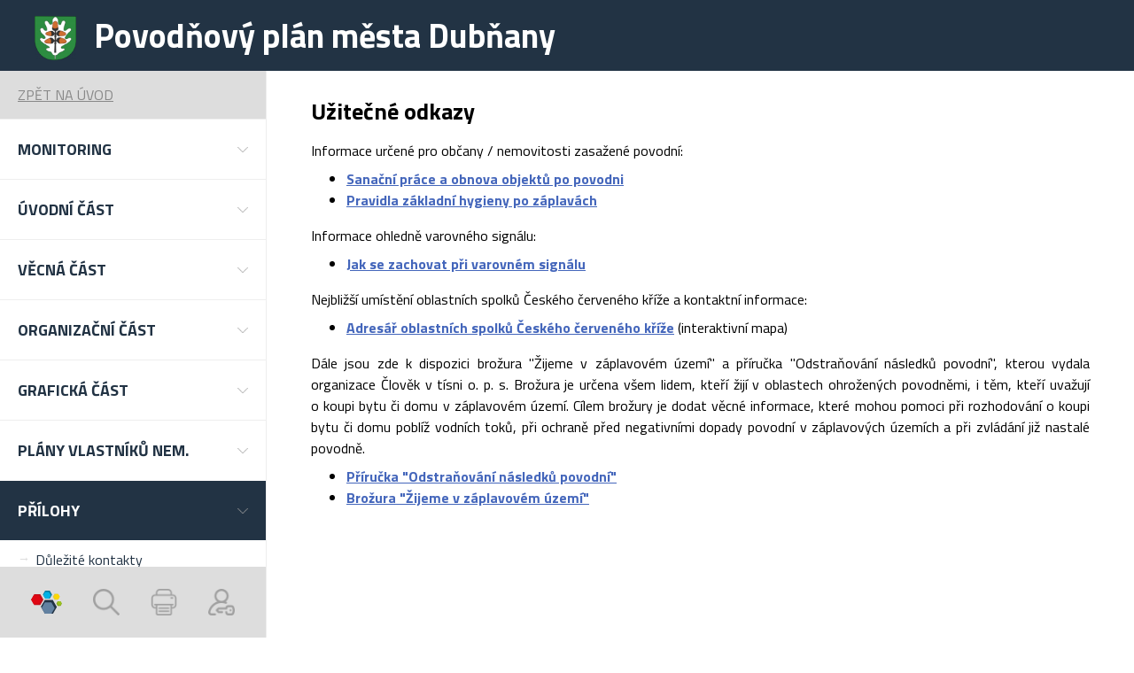

--- FILE ---
content_type: text/html; charset=UTF-8
request_url: https://www.portalobce.cz/povodnovy-plan/dbna_uzitecne-odkazy
body_size: 5376
content:
<!DOCTYPE html>
<html lang="">
<head>
	<!-- Global site tag (gtag.js) - Google Analytics -->
	<script async src="https://www.googletagmanager.com/gtag/js?id=G-CMM6FWZQS7"></script>
	<script>
        window.dataLayer = window.dataLayer || [];
        function gtag(){ dataLayer.push(arguments);}
        gtag('js', new Date());

        gtag('config', 'G-CMM6FWZQS7');
	</script>


	<!-- Hotjar Tracking Code for portalobce.cz -->
	<script>
        (function(h,o,t,j,a,r) {
            h.hj=h.hj||function(){ (h.hj.q=h.hj.q||[]).push(arguments) };
            h._hjSettings={ hjid:1868348,hjsv:6};
            a=o.getElementsByTagName('head')[0];
            r=o.createElement('script');r.async=1;
            r.src=t+h._hjSettings.hjid+j+h._hjSettings.hjsv;
            a.appendChild(r);
        })(window,document,'https://static.hotjar.com/c/hotjar-','.js?sv=');
	</script>

	<meta charset="utf-8" />
	<meta name="viewport" content="width=device-width, initial-scale=1.0" />
	<meta http-equiv="Content-Type" content="text/html; charset=utf-8" />
	<meta http-equiv="Content-Language" content="cs" />

	<meta name="keywords" content="Dubňany, digitální povodňový plán, dPP, Užitečné odkazy Dubňany" />
	<meta name="description" content="Dubňany - Užitečné odkazyDubňany" />
	<meta name="created" content="Liquid Design s.r.o." />

	<title>Dubňany | Užitečné odkazy</title>

	<!--    <link rel="shortcut icon" href="/favicon.ico" />-->
	<!--    <link rel="icon" type="image/png" href="/favicon-32x32.png" sizes="32x32" />-->
	<!--    <link rel="icon" type="image/png" href="/favicon-16x16.png" sizes="16x16" />-->

	
    <link rel="apple-touch-icon" sizes="180x180" href="/apple-touch-icon.png">
    <link rel="icon" type="image/png" sizes="32x32" href="/favicon-32x32.png">
    <link rel="icon" type="image/png" sizes="16x16" href="/favicon-16x16.png">
    <link rel="manifest" href="/site.webmanifest">
    <meta name="msapplication-TileColor" content="#da532c">
    <meta name="theme-color" content="#ffffff">

	<link href="https://fonts.googleapis.com/css?family=Titillium+Web:300,400,700&display=swap&subset=latin-ext" rel="stylesheet">
	<link rel="stylesheet" href="/povodnovy-plan/public/node_modules/normalize.css/normalize.css">
	<link rel="stylesheet" href="/povodnovy-plan/public/node_modules/bootstrap/dist/css/bootstrap.min.css">
	<link rel="stylesheet" href="/povodnovy-plan/public/node_modules/@fortawesome/fontawesome-free/css/all.min.css">
	<link rel="stylesheet" href="/povodnovy-plan/public/css/front.css">
	<link rel="stylesheet" type="text/css" href="/povodnovy-plan/public/css/jquery.lightbox-0.5.css" media="screen" />
	<link rel="stylesheet" type="text/css" href="/povodnovy-plan/public/css/color.css" media="screen" />

</head>



<body class="d-lg-flex flex-lg-column">


<!-- TOP PANEL -->
<div id="top-panel" class="city-panel">
	<div class="header-content d-lg-flex align-items-center">
			
        


		<!-- NAME OF THE CITY -->
		<div class="city-panel d-none d-lg-flex align-items-center" style="width:100%;">
			<div class="container-fluid" >
				<div class="row">
					<div class="col-12">
						<div class="d-flex align-items-lg-center logo">
							<a href="/povodnovy-plan/dubnany/" class="d-flex align-items-lg-center text-decoration-none order-lg-2">
								<img class="city-logo ml-lg-4 order-1 order-lg-1" src="/povodnovy-plan/public/city_logo/small/6513c54cd2fed6.761681905.png" alt="Dubňany" />

								<h1 class="city-name order-2 order-lg-2">Povodňový plán města Dubňany</h1>
							</a>
						</div>
					</div>
				</div>
			</div>
		</div>

		</div>
</div>






<div id="mother" >
<div class="mother_inner d-flex flex-column flex-lg-row flex-lg-fill">
    <!-- NAVIGATION -->
<nav id="menu" class="d-flex flex-align-center justify-content-between flex-lg-column flex-shrink-0 p-lg-0 ">
	<button type="button" class="menu-toggler d-flex align-items-center d-lg-none">
	<i class="fas fa-bars"></i>
</button>





<!-- FOOTER ICON - LOGIN -->
<div class="d-flex d-lg-none align-items-center justify-content-center flex">
    		<a title="Přihlásit" href="/povodnovy-plan/login/" class="icon icon--login-top icon--menu"></a>
		<a title="Přihlásit" href="/povodnovy-plan/login/" class="account font-weight-bold">Přihlásit</a>
	</div>

<div class="menu-close d-none position-fixed d-lg-none"></div>
<div class="menu-close-button position-fixed"><i class="fas fa-times-circle"></i></div>


	<div class="menu city_menu">
		<!-- BACK BUTTON ITEM -->
					<a href="/povodnovy-plan/dubnany/" class="menu-link menu-link--back d-flex align-items-center justify-content-between">
				<div class="d-flex align-items-center">
					Zpět na úvod
				</div>
			</a>
		
		<!-- menu hladinomeru a srazkomeru -->

					<div class="menu-item   d-flex flex-column">

				<a class="menu-link d-flex align-items-center justify-content-between" data-toggle="collapse" data-target="#mmonitoring" role="button" aria-expanded="false" aria-controls="mmonitoring">
					<div class="d-flex align-items-center">
						Monitoring
					</div>
					<div class="dropdown-arrow"></div>
				</a>
				<div class="collapse " id="mmonitoring">
					<div class="menu--secondary">
													<a class="menu-link menu-link--secondary d-flex "  href="/povodnovy-plan/srazkomery/dubnany/">Srážkoměry</a>
						
						
													<a class="menu-link menu-link--secondary d-flex "  href="/povodnovy-plan/hladinomery/dubnany/">Hladinoměry</a>
						
						
					</div>
				</div>
			</div>
		

		<!-- menu obce -->
					
				<div class="menu-item   d-flex flex-column">
					<a class="menu-link d-flex align-items-center justify-content-between" data-toggle="collapse" data-target="#m6513c54f2e61d1867110033" role="button" aria-expanded="false" aria-controls="m6513c54f2e61d1867110033">
						<div class="d-flex align-items-center">
							Úvodní část
						</div>
						<div class="dropdown-arrow"></div>
					</a>

					<div class="collapse " id="m6513c54f2e61d1867110033">
						<div class="menu--secondary">
							<!-- polozka menu plan vlastnika nemovitosti -->
							
																<!-- polozky menu -->
									<a class="menu-link menu-link--secondary d-flex  " 									    href="/povodnovy-plan/dbna_uvod">
										Úvod
									</a>

									<!-- polozky submenu -->
																									<!-- polozky menu -->
									<a class="menu-link menu-link--secondary d-flex  " 									    href="/povodnovy-plan/dbna_spravci-vodnich-toku">
										Správci vodních toků
									</a>

									<!-- polozky submenu -->
																									<!-- polozky menu -->
									<a class="menu-link menu-link--secondary d-flex  " 									    href="/povodnovy-plan/dbna_prislusny-povodnovy-organ">
										Příslušný povodňový orgán
									</a>

									<!-- polozky submenu -->
																									<!-- polozky menu -->
									<a class="menu-link menu-link--secondary d-flex  " 									    href="/povodnovy-plan/dbna_prislusne-souvisejici-povodnove-komise">
										Příslušné související povodňové komise
									</a>

									<!-- polozky submenu -->
																						</div>
					</div>

				</div>


								
				<div class="menu-item   d-flex flex-column">
					<a class="menu-link d-flex align-items-center justify-content-between" data-toggle="collapse" data-target="#m6513c54f927873326013109" role="button" aria-expanded="false" aria-controls="m6513c54f927873326013109">
						<div class="d-flex align-items-center">
							Věcná část
						</div>
						<div class="dropdown-arrow"></div>
					</a>

					<div class="collapse " id="m6513c54f927873326013109">
						<div class="menu--secondary">
							<!-- polozka menu plan vlastnika nemovitosti -->
							
																<!-- polozky menu -->
									<a class="menu-link menu-link--secondary d-flex  " 									    href="/povodnovy-plan/dbna_charakteristika-zajmoveho-uzemi">
										Charakteristika zájmového území
									</a>

									<!-- polozky submenu -->
																									<!-- polozky menu -->
									<a class="menu-link menu-link--secondary d-flex  " 									    href="/povodnovy-plan/dbna_hydrologicke-udaje">
										Hydrologické údaje
									</a>

									<!-- polozky submenu -->
																									<!-- polozky menu -->
									<a class="menu-link menu-link--secondary d-flex  " 									    href="/povodnovy-plan/dbna_charakteristika-ohrozenych-objektu">
										Charakteristika ohrožených objektů
									</a>

									<!-- polozky submenu -->
																									<!-- polozky menu -->
									<a class="menu-link menu-link--secondary d-flex  " 									    href="/povodnovy-plan/dbna_druh-a-rozsah-ohrozeni">
										Druh a rozsah ohrožení
									</a>

									<!-- polozky submenu -->
																									<!-- polozky menu -->
									<a class="menu-link menu-link--secondary d-flex  " 									    href="/povodnovy-plan/dbna_opatreni-k-ochrane-pred-povodnemi">
										Opatření k ochraně před povodněmi
									</a>

									<!-- polozky submenu -->
																									<!-- polozky menu -->
									<a class="menu-link menu-link--secondary d-flex  " 									    href="/povodnovy-plan/dbna_stupne-povodnove-aktivity">
										Stupně povodňové aktivity
									</a>

									<!-- polozky submenu -->
																						</div>
					</div>

				</div>


								
				<div class="menu-item   d-flex flex-column">
					<a class="menu-link d-flex align-items-center justify-content-between" data-toggle="collapse" data-target="#m6513c54cd3c9f8815901055" role="button" aria-expanded="false" aria-controls="m6513c54cd3c9f8815901055">
						<div class="d-flex align-items-center">
							Organizační část
						</div>
						<div class="dropdown-arrow"></div>
					</a>

					<div class="collapse " id="m6513c54cd3c9f8815901055">
						<div class="menu--secondary">
							<!-- polozka menu plan vlastnika nemovitosti -->
							
																<!-- polozky menu -->
									<a class="menu-link menu-link--secondary d-flex  " 									    href="/povodnovy-plan/dbna_povodnove-komise">
										Povodňové komise
									</a>

									<!-- polozky submenu -->
																									<!-- polozky menu -->
									<a class="menu-link menu-link--secondary d-flex  " 									    href="/povodnovy-plan/dbna_organizace-povodnove-sluzby">
										Organizace povodňové služby
									</a>

									<!-- polozky submenu -->
																									<!-- polozky menu -->
									<a class="menu-link menu-link--secondary d-flex  " 									    href="/povodnovy-plan/dbna_zpusob-vyhlasovani-spa">
										Způsob vyhlašování SPA
									</a>

									<!-- polozky submenu -->
																									<!-- polozky menu -->
									<a class="menu-link menu-link--secondary d-flex  " 									    href="/povodnovy-plan/dbna_organizace-dopravy">
										Organizace dopravy
									</a>

									<!-- polozky submenu -->
																									<!-- polozky menu -->
									<a class="menu-link menu-link--secondary d-flex  " 									    href="/povodnovy-plan/dbna_zpusob-zabezpeceni-zachrannych-a-zabezpecovacich-prostredku">
										Způsob zabezpečení záchranných a zabezpečovacích prostředků
									</a>

									<!-- polozky submenu -->
																									<!-- polozky menu -->
									<a class="menu-link menu-link--secondary d-flex  " 									    href="/povodnovy-plan/dbna_zpusob-vyzadani-pomoci-pri-povodni">
										Způsob vyžádání pomoci při povodni
									</a>

									<!-- polozky submenu -->
																									<!-- polozky menu -->
									<a class="menu-link menu-link--secondary d-flex  " 									    href="/povodnovy-plan/dbna_schema-toku-informaci">
										Schéma toku informací
									</a>

									<!-- polozky submenu -->
																									<!-- polozky menu -->
									<a class="menu-link menu-link--secondary d-flex  " 									    href="/povodnovy-plan/dbna_varovna-opatreni">
										Varovná opatření
									</a>

									<!-- polozky submenu -->
																									<!-- polozky menu -->
									<a class="menu-link menu-link--secondary d-flex  " 									    href="/povodnovy-plan/dbna_zpusob-zajisteni-aktualizace">
										Způsob zajištění aktualizace
									</a>

									<!-- polozky submenu -->
																						</div>
					</div>

				</div>


								
				<div class="menu-item   d-flex flex-column">
					<a class="menu-link d-flex align-items-center justify-content-between" data-toggle="collapse" data-target="#m6513c54dc4f274646748516" role="button" aria-expanded="false" aria-controls="m6513c54dc4f274646748516">
						<div class="d-flex align-items-center">
							Grafická část
						</div>
						<div class="dropdown-arrow"></div>
					</a>

					<div class="collapse " id="m6513c54dc4f274646748516">
						<div class="menu--secondary">
							<!-- polozka menu plan vlastnika nemovitosti -->
							
																<!-- polozky menu -->
									<a class="menu-link menu-link--secondary d-flex  " 									    href="/povodnovy-plan/dbna_mapa-povodnoveho-planu-obce">
										Mapa povodňového plánu města
									</a>

									<!-- polozky submenu -->
																									<!-- polozky menu -->
									<a class="menu-link menu-link--secondary d-flex  " target="_blank"									    href="http://www.dppcr.cz/html_pub/index.html?d_mapy.htm">
										dPP České republiky
									</a>

									<!-- polozky submenu -->
																						</div>
					</div>

				</div>


								
				<div class="menu-item   d-flex flex-column">
					<a class="menu-link d-flex align-items-center justify-content-between" data-toggle="collapse" data-target="#m6513c550ced759666702344" role="button" aria-expanded="false" aria-controls="m6513c550ced759666702344">
						<div class="d-flex align-items-center">
							Plány vlastníků nem.
						</div>
						<div class="dropdown-arrow"></div>
					</a>

					<div class="collapse " id="m6513c550ced759666702344">
						<div class="menu--secondary">
							<!-- polozka menu plan vlastnika nemovitosti -->
							
																<!-- polozky menu -->
									<a class="menu-link menu-link--secondary d-flex  " 									    href="/povodnovy-plan/dbna_prava-a-povinnosti-vlastniku-nemovitosti">
										Práva a povinnosti vlastníků nemovitostí
									</a>

									<!-- polozky submenu -->
																									<!-- polozky menu -->
									<a class="menu-link menu-link--secondary d-flex  " 									    href="/povodnovy-plan/dbna_formular-pro-tvorbu-povodnovych-planu-vlastniku-nemovitosti">
										Formulář pro tvorbu povodňových plánů vlastníků nemovitostí
									</a>

									<!-- polozky submenu -->
																						</div>
					</div>

				</div>


								
				<div class="menu-item active  d-flex flex-column">
					<a class="menu-link d-flex align-items-center justify-content-between" data-toggle="collapse" data-target="#m6513c54de96940715154344" role="button" aria-expanded="false" aria-controls="m6513c54de96940715154344">
						<div class="d-flex align-items-center">
							Přílohy
						</div>
						<div class="dropdown-arrow"></div>
					</a>

					<div class="collapse show" id="m6513c54de96940715154344">
						<div class="menu--secondary">
							<!-- polozka menu plan vlastnika nemovitosti -->
							
																<!-- polozky menu -->
									<a class="menu-link menu-link--secondary d-flex  " 									    href="/povodnovy-plan/dbna_dulezite-kontakty">
										Důležité kontakty
									</a>

									<!-- polozky submenu -->
																									<!-- polozky menu -->
									<a class="menu-link menu-link--secondary d-flex  " 									    href="/povodnovy-plan/dbna_plan-spojeni-na-dulezite-organizace">
										Plán spojení na důležité organizace
									</a>

									<!-- polozky submenu -->
																									<!-- polozky menu -->
									<a class="menu-link menu-link--secondary d-flex  " 									    href="/povodnovy-plan/dbna_dokumenty">
										Dokumenty
									</a>

									<!-- polozky submenu -->
																									<!-- polozky menu -->
									<a class="menu-link menu-link--secondary d-flex  " 									    href="/povodnovy-plan/dbna_evidencni-listy-hlasnych-profilu">
										Evidenční listy hlásných profilů
									</a>

									<!-- polozky submenu -->
																									<!-- polozky menu -->
									<a class="menu-link menu-link--secondary d-flex  " 									    href="/povodnovy-plan/dbna_fotodokumentace">
										Fotodokumentace
									</a>

									<!-- polozky submenu -->
																									<!-- polozky menu -->
									<a class="menu-link menu-link--secondary d-flex active " 									    href="/povodnovy-plan/dbna_uzitecne-odkazy">
										Užitečné odkazy
									</a>

									<!-- polozky submenu -->
																																												<!-- polozky menu -->
									<a class="menu-link menu-link--secondary d-flex  " 									    href="/povodnovy-plan/dbna_povis">
										POVIS
									</a>

									<!-- polozky submenu -->
																									<!-- polozky menu -->
									<a class="menu-link menu-link--secondary d-flex  " 									    href="/povodnovy-plan/dbna_vytah-z-povodnoveho-planu">
										Výtah z povodňového plánu
									</a>

									<!-- polozky submenu -->
																						</div>
					</div>

				</div>


					
		<!-- link portalobce -->
		<div class="menu-item d-flex flex-column d-lg-none" style="position:sticky; bottom:0; background: white;">
			<a title="Portál obce" class="menu-link link-portalobce d-flex align-items-center justify-content-between" href="https://www.portalobce.cz" role="button"  aria-controls="m599be5bf494594734518388">
				<div class="d-flex align-items-center">
					Portál Obce
				</div>
			</a>
		</div>
	</div>


</nav>



    <!-- NAME OF THE CITY  PRO MOBILY -->
    <div class="city-panel d-lg-none align-items-center pb-4">
        <div class="container-fluid">
            <div class="row">
                <div class="col-12">
                    <div class="text-center">
                        <h1 class="d-inline-block city-name order-2 order-lg-1"><img class="d-inline-block city-logo ml-lg-4 order-1 order-lg-2" src="/povodnovy-plan/public/city_logo/small/6513c54cd2fed6.761681905.png" alt="Dubňany"/> Povodňový plán města Dubňany</h1>
                    </div>
                </div>
            </div>
        </div>
    </div>

    <!-- CONTENT -->
    <main class="content" style=" width:100%;">

        <div class="container-fluid" >
            <div class="row container_inner" >
                <br/><br/>
                <div class="col-12 " style="display: flex; flex-direction: column;justify-content: flex-start; ">
                    <div class="flex-lg-grow-1">
                        <div class="page city_page table_green">   

						<h2 class="nadpis_kapitoly">Užitečné odkazy</h2>
<p style="text-align: justify;">Informace určené pro občany / nemovitosti zasažené povodní:</p>
<ul>
<li><strong><a href="https://dpp.hydrosoft.cz/download/dpp_prilohy/BROZ_Po_povodni.pdf" target="_blank">Sanační práce a&nbsp;obnova objektů po&nbsp;povodni</a></strong></li>
<li><strong><a href="http://www.dppcr.cz/prilohy/hygiena/pravidla_povodne.pdf" target="_blank">Pravidla základní hygieny po&nbsp;záplavách</a></strong></li>
</ul>
<p>Informace ohledně varovného signálu:</p>
<ul>
<li><strong><a href="https://dpp.hydrosoft.cz/download/dpp_prilohy/hasici_letak_vystraha.pdf" target="_blank">Jak se zachovat při&nbsp;varovném signálu</a>&nbsp;</strong></li>
</ul>
<p>Nejbližší umístění oblastních spolků Českého červeného kříže a&nbsp;kontaktní informace:</p>
<ul>
<li><strong><a href="https://www.cervenykriz.eu/cz/intermapa.aspx" target="_blank">Adresář oblastních spolků Českého červeného kříže</a></strong>&nbsp;(interaktivní mapa)</li>
</ul>
<p style="text-align: justify;">Dále jsou zde k&nbsp;dispozici brožura "Žijeme v&nbsp;záplavovém území" a příručka "Odstraňování následků povodní", kterou vydala organizace Člověk v&nbsp;tísni o.&nbsp;p.&nbsp;s. Brožura je určena všem lidem, kteří žijí v&nbsp;oblastech ohrožených povodněmi, i&nbsp;těm, kteří uvažují o&nbsp;koupi bytu či domu v&nbsp;záplavovém území. Cílem brožury je dodat věcné informace, které mohou pomoci při&nbsp;rozhodování o&nbsp;koupi bytu či domu poblíž vodních toků, při&nbsp;ochraně před&nbsp;negativními dopady povodní v&nbsp;záplavových územích a&nbsp;při&nbsp;zvládání již nastalé povodně.</p>
<ul>
<li><strong><a title="Brožura &quot;Žijeme v záplavovém území&quot;" href="https://www.clovekvtisni.cz/media/publications/770/file/odstranovani-nasledku-povodni.pdf" target="_blank">Příručka "Odstraňování následků povodní"</a></strong></li>
<li><strong><a title="Brožura &quot;Žijeme v záplavovém území&quot;" href="https://www.portalobce.cz/povodnovy-plan/public/filemanager/spolecne/brozura.pdf" target="_blank">Brožura "Žijeme v&nbsp;záplavovém území"</a></strong></li>
</ul>
		

		
		
		<div class="photos">
					</div>

		<div class="files" style="margin-top: 10px;">
					</div>
	
</div>

                    </div>

                </div>
            </div>
        </div>
        <div class="footer-panel d-flex flex-column justify-content-lg-center">
            <div class="container-fluid">
                <div class="row">
                    <div class="col-12">
                        <div><strong>© 2010 - 2026 Provozovatel ENVIPARTNER, s.r.o.</strong></div>
                        <div class="d-flex flex-column flex-lg-row align-items-lg-center justify-content-lg-between">
                            <div>
                                                                    <a href="/povodnovy-plan/seznam-zkratek"  >
                                        Zkratky
                                    </a>
                                    <span>&nbsp;|&nbsp;</span>
                                                                    <a href="/povodnovy-plan/kontakt"  >
                                        Kontakt
                                    </a>
                                    <span>&nbsp;|&nbsp;</span>
                                
                                                                    <a href="/povodnovy-plan/podminky-pouziti">Podmínky použití</a>
                                    <span>&nbsp;|&nbsp;</span>                                                                    <a href="/povodnovy-plan/ochrana-osobnich-udaju">Ochrana osobních údajů</a>
                                    <span>&nbsp;|&nbsp;</span>                                                                    <a href="/povodnovy-plan/zkratky">Zkratky</a>
                                    <span>&nbsp;|&nbsp;</span>                                                                    <a href="/povodnovy-plan/dokumenty">Dokumenty</a>
                                    <span>&nbsp;|&nbsp;</span>                                                                    <a href="/povodnovy-plan/navod-k-povodnovemu-planu">Návod k povodňovému plánu</a>
                                                                                                </div>
                        </div>
                    </div>
                 </div>
             </div>
        </div>

    </main>
</div>


    <div class="search-panel d-none position-fixed">
	<form action="/povodnovy-plan/" class="d-flex">
		<input type="text" class="form-control rounded-0" name="q" placeholder="Vyhledejte výraz...">
		<input type="submit" name="submit" class="btn btn-primary rounded-0"/>
	</form>
</div>



<div class="icon-panel d-none d-lg-flex justify-content-between position-fixed">

	<!-- FOOTER ICON - PORTAL OBCE -->
	<div class="footer-icon d-flex align-items-center justify-content-center">
		<a title="Portál obce" target="_blank" href="https://www.portalobce.cz" class="icon icon--portalobce"></a>
	</div>

	<!-- FOOTER ICON - SEARCH -->
	<div class="footer-icon search d-flex align-items-center justify-content-center">
		<a title="Vyhledat" href="#" class="icon icon--search"></a>
	</div>

	<!-- FOOTER ICON - PRINT -->
	<div class="footer-icon d-flex align-items-center justify-content-center">
		<a title="Vytisknout" href="#" onclick="javascript:print(); return false;" class="icon icon--print"></a>
	</div>

    
		<!-- FOOTER ICON - LOGIN -->
		<div class="footer-icon d-flex align-items-center justify-content-center flex" >
			<a title="Přihlásit" href="/povodnovy-plan/login/" class="icon icon--login"></a>
		</div>

	</div>
</div>






<div id="baseUrl" style="display:none;">/povodnovy-plan</div>
<div id="geoserver_port" style="display:none;">http://edpp.cz</div>

<script src="/povodnovy-plan/public/node_modules/jquery/dist/jquery.min.js"></script>
<script src="/povodnovy-plan/public/node_modules/bootstrap/dist/js/bootstrap.bundle.min.js"></script>
<script src="/povodnovy-plan/public/js/script.js"></script> 
<script src="/povodnovy-plan/public/js/jquery.lightbox-0.5.js" type="text/javascript"></script>
<script src="/povodnovy-plan/public/js/popUpWin.js" type="text/javascript"></script>
<script src="/povodnovy-plan/public/js/user_detail.js" type="text/javascript"></script>










</body>
</html>


--- FILE ---
content_type: text/css
request_url: https://www.portalobce.cz/povodnovy-plan/public/css/color.css
body_size: 448
content:
.city_page table {
	border: none !important;
	border-collapse: collapse;
	/*line-height: 1.8em;*/
}

.city_page table tr td 
{  
	padding: 3px 10px;
	border: none !important;       
	border-bottom: 1px solid blue !important;
}

/********************* HNEDA ********************/

.table_brown table tr td {border-color: #cc8932 !important; }
.table_brown tr:nth-child(odd) {background: #eee !important}
.table_brown tr:nth-child(2n+2) {background: #ffffff !important}
.table_brown tr:nth-child(1) {background: #cc8932 !important}


/********************* CERVENA ********************/

.table_red table tr td {border-color: #E35E5F !important; }
.table_red tr:nth-child(odd) {background: #eee !important}
.table_red tr:nth-child(2n+2) {background: #ffffff !important}
.table_red tr:nth-child(1) {background: #E35E5F !important}


/********************* MODRA ********************/

.table_blue table tr td { border-color: #C3D9FF !important; }
.table_blue tr:nth-child(odd) {background: #eee !important}
.table_blue tr:nth-child(2n+2) {background: #ffffff !important}
.table_blue tr:nth-child(1) {background: #C3D9FF !important}


/********************* ZELENA ********************/

.table_green table tr td { border-color: #9AB858 !important; }
.table_green tr:nth-child(odd) {background: #eee !important}
.table_green tr:nth-child(2n+2) {background: #ffffff !important}
.table_green tr:nth-child(1) {background: #9AB858 !important}


/********************* FIALOVA ********************/

.table_purple table tr td { border-color: #A67595 !important; }
.table_purple tr:nth-child(odd) {background: #eee !important}
.table_purple tr:nth-child(2n+2) {background: #ffffff !important}
.table_purple tr:nth-child(1) {background: #A67595 !important}


/********************* ZLUTA ********************/

.table_yellow table tr td { border-color: #E1B22A !important;   border-bottom: 1px solid;}
.table_yellow tr:nth-child(odd) {background: #eee !important}
.table_yellow tr:nth-child(2n+2) {background: #ffffff !important}
.table_yellow tr:nth-child(1) {background: #E1B22A !important}


--- FILE ---
content_type: image/svg+xml
request_url: https://www.portalobce.cz/povodnovy-plan/public/img/icons/portalobce.svg
body_size: 5655
content:
<?xml version="1.0" encoding="UTF-8" standalone="no"?>
<!-- Created with Inkscape (http://www.inkscape.org/) -->

<svg
   xmlns:dc="http://purl.org/dc/elements/1.1/"
   xmlns:cc="http://creativecommons.org/ns#"
   xmlns:rdf="http://www.w3.org/1999/02/22-rdf-syntax-ns#"
   xmlns:svg="http://www.w3.org/2000/svg"
   xmlns="http://www.w3.org/2000/svg"
   xmlns:sodipodi="http://sodipodi.sourceforge.net/DTD/sodipodi-0.dtd"
   xmlns:inkscape="http://www.inkscape.org/namespaces/inkscape"
   width="55.521385mm"
   height="41.562977mm"
   viewBox="0 0 55.521385 41.562977"
   version="1.1"
   id="svg8"
   inkscape:version="0.92.3 (2405546, 2018-03-11)"
   sodipodi:docname="logo_portal.svg"
   inkscape:export-filename="D:\portal obce ikony\logo_honeycomb.png"
   inkscape:export-xdpi="206.76923"
   inkscape:export-ydpi="206.76923">
  <defs
     id="defs2" />
  <sodipodi:namedview
     id="base"
     pagecolor="#ffffff"
     bordercolor="#666666"
     borderopacity="1.0"
     inkscape:pageopacity="0.0"
     inkscape:pageshadow="2"
     inkscape:zoom="1.4"
     inkscape:cx="290.28413"
     inkscape:cy="72.7508"
     inkscape:document-units="mm"
     inkscape:current-layer="layer1"
     showgrid="false"
     fit-margin-top="0"
     fit-margin-left="0"
     fit-margin-right="0"
     fit-margin-bottom="0"
     inkscape:window-width="1920"
     inkscape:window-height="1001"
     inkscape:window-x="-9"
     inkscape:window-y="-9"
     inkscape:window-maximized="1" />
  <metadata
     id="metadata5">
    <rdf:RDF>
      <cc:Work
         rdf:about="">
        <dc:format>image/svg+xml</dc:format>
        <dc:type
           rdf:resource="http://purl.org/dc/dcmitype/StillImage" />
        <dc:title></dc:title>
      </cc:Work>
    </rdf:RDF>
  </metadata>
  <g
     inkscape:label="Vrstva 1"
     inkscape:groupmode="layer"
     id="layer1"
     transform="translate(-62.162713,-61.883414)">
    <path
       style="fill:#c10f1a;fill-opacity:1;stroke:none;stroke-width:0.12644838;stroke-linecap:butt;stroke-linejoin:miter;stroke-miterlimit:4;stroke-dasharray:none;stroke-opacity:1"
       d="m 67.808741,68.365394 -5.646028,9.779206 5.684593,9.846002 h 10.834676 l 5.692274,-9.859303 -5.629426,-9.750451 z"
       id="path826"
       inkscape:connector-curvature="0" />
    <path
       style="fill:#df0613;fill-opacity:1;stroke:none;stroke-width:0.12644838;stroke-linecap:butt;stroke-linejoin:miter;stroke-miterlimit:4;stroke-dasharray:none;stroke-opacity:1"
       d="m 66.808583,70.147131 h 9.040374 l 4.622504,8.006407 -4.626792,8.013835 h -9.057208 l -4.599549,-7.966652 z"
       id="path828"
       inkscape:connector-curvature="0" />
    <path
       style="fill:#05789a;fill-opacity:1;stroke:none;stroke-width:0.0933648;stroke-linecap:butt;stroke-linejoin:miter;stroke-miterlimit:4;stroke-dasharray:none;stroke-opacity:1"
       d="m 83.402151,68.870697 4.168818,7.220605 8.394588,10e-7 3.999977,-6.928143 -4.202977,-7.27974 -8.31312,-6e-6 z"
       id="path826-3"
       inkscape:connector-curvature="0" />
    <path
       style="fill:#00b2e6;fill-opacity:1;stroke:none;stroke-width:0.0933648;stroke-linecap:butt;stroke-linejoin:miter;stroke-miterlimit:4;stroke-dasharray:none;stroke-opacity:1"
       d="m 84.172228,70.168024 3.337539,-5.780789 h 6.82617 l 3.41625,5.917122 -3.34375,5.791552 h -6.792279 z"
       id="path828-1"
       inkscape:connector-curvature="0" />
    <path
       style="fill:#e4cd38;fill-opacity:1;stroke:none;stroke-width:0.07149519;stroke-linecap:butt;stroke-linejoin:miter;stroke-miterlimit:4;stroke-dasharray:none;stroke-opacity:1"
       d="m 110.64405,78.418347 3.19233,-5.52926 -3.21413,-5.567034 -6.12603,-2e-6 -3.21847,5.574552 3.18294,5.51301 z"
       id="path826-3-2"
       inkscape:connector-curvature="0" />
    <path
       style="fill:#fcd700;fill-opacity:1;stroke:none;stroke-width:0.07149519;stroke-linecap:butt;stroke-linejoin:miter;stroke-miterlimit:4;stroke-dasharray:none;stroke-opacity:1"
       d="m 111.20957,77.410931 -5.11153,8e-6 -2.61361,-4.526913 2.61605,-4.531099 5.12102,-10e-7 2.60064,4.504427 z"
       id="path828-1-7"
       inkscape:connector-curvature="0" />
    <path
       style="fill:#7d9c18;fill-opacity:1;stroke:none;stroke-width:0.05610058;stroke-linecap:butt;stroke-linejoin:miter;stroke-miterlimit:4;stroke-dasharray:none;stroke-opacity:1"
       d="m 117.6841,85.37128 -2.50493,-4.338685 h -5.0441 l -2.40348,4.162939 2.52547,4.374216 4.99514,4e-6 z"
       id="path826-3-2-3"
       inkscape:connector-curvature="0" />
    <path
       style="fill:#9ac31c;fill-opacity:1;stroke:none;stroke-width:0.05610058;stroke-linecap:butt;stroke-linejoin:miter;stroke-miterlimit:4;stroke-dasharray:none;stroke-opacity:1"
       d="m 117.22139,84.591737 -2.00545,3.473534 -4.10168,-10e-7 -2.05272,-3.555459 2.00917,-3.479987 4.08131,-4e-6 z"
       id="path828-1-7-3"
       inkscape:connector-curvature="0" />
    <path
       style="fill:#223344;fill-opacity:1;stroke:none;stroke-width:0.16224876;stroke-linecap:butt;stroke-linejoin:miter;stroke-miterlimit:4;stroke-dasharray:none;stroke-opacity:1"
       d="m 79.781921,90.898462 7.244545,12.547928 h 14.588064 l 6.95111,-12.039679 -7.30388,-12.6507 H 86.815266 Z"
       id="path826-8"
       inkscape:connector-curvature="0" />
    <path
       style="fill:#6281a1;fill-opacity:1;stroke:none;stroke-width:0.16224876;stroke-linecap:butt;stroke-linejoin:miter;stroke-miterlimit:4;stroke-dasharray:none;stroke-opacity:1"
       d="m 81.041624,93.144944 5.799955,-10.045815 11.862482,-3e-6 5.936729,10.282734 -5.810749,10.06453 H 87.026466 Z"
       id="path828-2"
       inkscape:connector-curvature="0" />
  </g>
</svg>


--- FILE ---
content_type: application/javascript
request_url: https://www.portalobce.cz/povodnovy-plan/public/js/script.js
body_size: 3529
content:
function showMenu(e) {
    e.preventDefault();
    $('.menu').toggleClass('show');
    $('.menu-close').toggleClass('d-none');
    $('.menu-close-button').toggleClass('show');
    $('body').toggleClass('no-scroll');
};

function scrollMenu() {


// device detection
    if(/(android|bb\d+|meego).+mobile|avantgo|bada\/|blackberry|blazer|compal|elaine|fennec|hiptop|iemobile|ip(hone|od)|ipad|iris|kindle|Android|Silk|lge |maemo|midp|mmp|netfront|opera m(ob|in)i|palm( os)?|phone|p(ixi|re)\/|plucker|pocket|psp|series(4|6)0|symbian|treo|up\.(browser|link)|vodafone|wap|windows (ce|phone)|xda|xiino/i.test(navigator.userAgent) || /1207|6310|6590|3gso|4thp|50[1-6]i|770s|802s|a wa|abac|ac(er|oo|s\-)|ai(ko|rn)|al(av|ca|co)|amoi|an(ex|ny|yw)|aptu|ar(ch|go)|as(te|us)|attw|au(di|\-m|r |s )|avan|be(ck|ll|nq)|bi(lb|rd)|bl(ac|az)|br(e|v)w|bumb|bw\-(n|u)|c55\/|capi|ccwa|cdm\-|cell|chtm|cldc|cmd\-|co(mp|nd)|craw|da(it|ll|ng)|dbte|dc\-s|devi|dica|dmob|do(c|p)o|ds(12|\-d)|el(49|ai)|em(l2|ul)|er(ic|k0)|esl8|ez([4-7]0|os|wa|ze)|fetc|fly(\-|_)|g1 u|g560|gene|gf\-5|g\-mo|go(\.w|od)|gr(ad|un)|haie|hcit|hd\-(m|p|t)|hei\-|hi(pt|ta)|hp( i|ip)|hs\-c|ht(c(\-| |_|a|g|p|s|t)|tp)|hu(aw|tc)|i\-(20|go|ma)|i230|iac( |\-|\/)|ibro|idea|ig01|ikom|im1k|inno|ipaq|iris|ja(t|v)a|jbro|jemu|jigs|kddi|keji|kgt( |\/)|klon|kpt |kwc\-|kyo(c|k)|le(no|xi)|lg( g|\/(k|l|u)|50|54|\-[a-w])|libw|lynx|m1\-w|m3ga|m50\/|ma(te|ui|xo)|mc(01|21|ca)|m\-cr|me(rc|ri)|mi(o8|oa|ts)|mmef|mo(01|02|bi|de|do|t(\-| |o|v)|zz)|mt(50|p1|v )|mwbp|mywa|n10[0-2]|n20[2-3]|n30(0|2)|n50(0|2|5)|n7(0(0|1)|10)|ne((c|m)\-|on|tf|wf|wg|wt)|nok(6|i)|nzph|o2im|op(ti|wv)|oran|owg1|p800|pan(a|d|t)|pdxg|pg(13|\-([1-8]|c))|phil|pire|pl(ay|uc)|pn\-2|po(ck|rt|se)|prox|psio|pt\-g|qa\-a|qc(07|12|21|32|60|\-[2-7]|i\-)|qtek|r380|r600|raks|rim9|ro(ve|zo)|s55\/|sa(ge|ma|mm|ms|ny|va)|sc(01|h\-|oo|p\-)|sdk\/|se(c(\-|0|1)|47|mc|nd|ri)|sgh\-|shar|sie(\-|m)|sk\-0|sl(45|id)|sm(al|ar|b3|it|t5)|so(ft|ny)|sp(01|h\-|v\-|v )|sy(01|mb)|t2(18|50)|t6(00|10|18)|ta(gt|lk)|tcl\-|tdg\-|tel(i|m)|tim\-|t\-mo|to(pl|sh)|ts(70|m\-|m3|m5)|tx\-9|up(\.b|g1|si)|utst|v400|v750|veri|vi(rg|te)|vk(40|5[0-3]|\-v)|vm40|voda|vulc|vx(52|53|60|61|70|80|81|83|85|98)|w3c(\-| )|webc|whit|wi(g |nc|nw)|wmlb|wonu|x700|yas\-|your|zeto|zte\-/i.test(navigator.userAgent.substr(0,4))) {
        // Get the navbar
        var navbar = document.getElementById("menu");

        // Get the offset position of the navbar
        var sticky = navbar.offsetTop;

        if (window.pageYOffset > sticky) {
            navbar.classList.add("scrolled")
        } else {
            navbar.classList.remove("scrolled");
        };
    } else {
        // Get top bar
        // var navbar = document.getElementById("top-panel");
    }


}

var tmp_ajax;
var tmp_ajax2;

$(document).ready(function () {
    // Show menu
    $('.menu-toggler, .menu-close, .menu-close-button').click(function (evt) {
        showMenu(evt);
    });

    $('.menu-link').click(function () {
        let parentMenuItem = $(this).parent();

        parentMenuItem.toggleClass('active');
    });

    $("a.lightbox").lightBox('', $('#baseUrl').text());

    $('.search').click(function (e) {
        e.preventDefault();
        $('.search-panel').toggleClass('d-none');
    });

    if ( $( ".antispam" ).length )
    {
        var d = new Date(); document.getElementById("as_control").value=d.getFullYear();
        $(".antispam").hide();
    }

    // When the user scrolls the page, execute myFunction
    window.onscroll = function() {scrollMenu()};

    if ($('#contact_map').length) {
        loadMap('contact_map', '49.280112', '16.995181', 15);
    }

    $('input.select_all').click(function() {
        var $checkboxes = $(this).parent().parent().parent().parent().find('input[type=checkbox]');
        $checkboxes.prop('checked', $(this).is(':checked'));
    });

    $('a.select_all').click(function() {
        var $checkboxes = $(this).parent().parent().parent().find('input[type=checkbox]');
        $checkboxes.prop('checked', true);
    });

    $(function () {
        $('[data-toggle="tooltip"]').tooltip()
    })


    $('.generate').bind('click', function(e) {

        if(tmp_ajax != null)
            tmp_ajax.abort();

        $(this).parent().find(".loading").show();
        $(this).parent().find(".generate").hide();
        id = $(this).attr("rel");
        tmp_ajax = $.ajax({
            type: "GET",
            url: $('#baseUrl').text()+'/generateoffline/',
            contentType: "application/json; charset=utf-8",
            data: {'url': $(this).attr("rel")},
            success: function(msg){

                $("#loading"+id).hide();
                if(msg=='ok')
                {
                    $("#generating"+id).show();
                    //alert('Offline verze plánu bude vygenerována o půlnoci');
                    cd = setTimeout("countdown('"+id+"')",1000);
                }
                else
                {
                    $("#generate"+id).show();
                    //$(this).parent().find(".generating").hide();
                    alert('Právě se generuje jiný plán, vyzkoušejte generování za 30 minut.');
                }
                //$(this).parent().find(".generating").hide();
                //$(this).parent().find(".download").show();
            }
        });

        e.preventDefault();

    });

    $('.generatedpp').bind('click', function(e) {

        if(tmp_ajax2 != null)
            tmp_ajax2.abort();

        $(this).parent().find(".loadingdpp").show();
        $(this).parent().find(".generatedpp").hide();


        id = $(this).attr("rel");
        tmp_ajax2 = $.ajax({
            type: "GET",
            url: $('#baseUrl').text()+'/generatedpp/',
            contentType: "application/json; charset=utf-8",
            data: {'url': $(this).attr("rel")},
            success: function(msg){
                msg = $.parseJSON(msg);
                $("#loadingdpp"+id).hide();
                if(msg.state=='ok')
                {

                    //$("#generatingdpp"+id).show();

                    //cd2 = setTimeout("countdown2('"+id+"')",1000);
                    $(this).parent().find(".loadingdpp").hide();
                    $("#downloaddpp"+id).show();
                    //$(this).parent().find(".downloaddpp").show();
                    //alert(msg.msg);
                }
                else
                {
                    $("#generatedpp"+id).show();
                    //$(this).parent().find(".generating").hide();
                    alert('Právě se generuje jiný plán, vyzkoušejte generování za 30 minut.');
                }

            }
        });

        e.preventDefault();

    });

});

function countdown(id)
{
    //console.log("odpocitavam "+id);

    mins = parseInt($('#generating'+id+' .minutes').text());
    secs = parseInt($('#generating'+id+' .seconds').text());

    secs--;
    if(secs == -1) {
        secs = 59;
        mins--;
    }


    if((mins == 0) && (secs == 0))
    {
        window.location.href=window.location.href;
    }
    else
    {
        if(mins <= 9) {
            tmp_mins = "0";
        } else {
            tmp_mins = "";
        }
        tmp_mins += mins;
        $('#generating'+id+' .minutes').text(tmp_mins);

        if(secs <= 9) {
            tmp_secs = "0";
        } else {
            tmp_secs = "";
        }
        tmp_secs += secs;
        $('#generating'+id+' .seconds').text(tmp_secs);

        cd = setTimeout("countdown('"+id+"')",1000);
    }


}

function countdown2(id)
{
    //console.log("odpocitavam "+id);

    mins = parseInt($('#generatingdpp'+id+' .minutes').text());
    secs = parseInt($('#generatingdpp'+id+' .seconds').text());

    secs--;
    if(secs == -1) {
        secs = 59;
        mins--;
    }


    if((mins == 0) && (secs == 0))
    {
        window.location.href=window.location.href;
    }
    else
    {
        if(mins <= 9) {
            tmp_mins = "0";
        } else {
            tmp_mins = "";
        }
        tmp_mins += mins;
        $('#generatingdpp'+id+' .minutes').text(tmp_mins);

        if(secs <= 9) {
            tmp_secs = "0";
        } else {
            tmp_secs = "";
        }
        tmp_secs += secs;
        $('#generatingdpp'+id+' .seconds').text(tmp_secs);

        cd2 = setTimeout("countdown2('"+id+"')",1000);
    }


}

function refreshPage(id)
{
    window.location.href=window.location.href;
}

var map;
var markers = Array();
var center;

function loadMap(map_id, center_x, center_y, zoom) {

    createMarkers();

    if (markers.length == 1) {
        center = markers[0].getPosition();
    }
    else {
        center = new google.maps.LatLng(center_x, center_y);
    }

    geocoder = new google.maps.Geocoder();
    var options = {
        center: center,
        mapTypeControl: false,
        mapTypeId: google.maps.MapTypeId.ROADMAP,
        //mapTypeId: 'SATELLITE',
        panControl: false,
        scrollwheel: true,
        streetViewControl: false,
        zoomControlOptions: {
            position: google.maps.ControlPosition.LEFT_TOP,
            style: google.maps.ZoomControlStyle.SMALL
        },
        zoom: zoom
    };

    map = new google.maps.Map(document.getElementById(map_id), options);

    for (var i in markers) {
        markers[i].setMap(map);
    }

}

function createMarkers()
{

    for (var i = markers_arr.length-1; i >= 0; i -= 1)
    {
        //alert(markers_arr[i]["latLng"][0]);
        createMarker(markers_arr[i]["latLng"][0], markers_arr[i]["latLng"][1], markers_arr[i]["title"], markers_arr[i]["info"]);
    }
}

function createMarker(gps_x, gps_y, name, text) {

    /*var cursor = $('#baseUrl').text()+"/public/images/favicon.png";
    var letteredIcon = new GIcon(baseIcon);
    letteredIcon.image = cursor;*/

    var marker = new google.maps.Marker({
        position: new google.maps.LatLng(gps_x, gps_y),
        title: name,
        //icon: $('#baseUrl').text()+"/public/images/favicon.png",
    });

    var infowindow = new google.maps.InfoWindow({
        content: text
    });

    google.maps.event.addListener(marker, 'click', function () {
        infowindow.open(map, marker);
    });
    //markera.setIcon("http://www.edpp.cz/public/images/map_city.png");
    //marker.setMap(map);
    markers.push(marker);
}